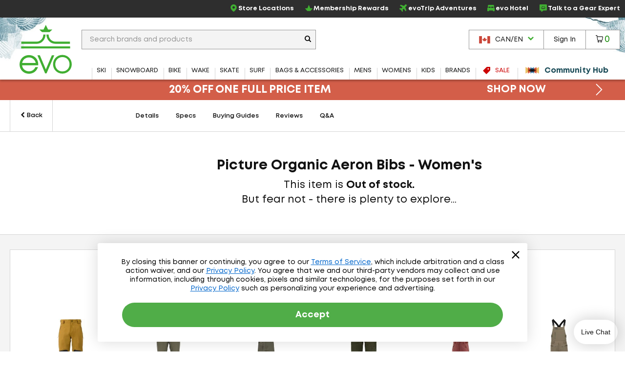

--- FILE ---
content_type: text/html; charset=utf-8
request_url: https://www.evo.com/en-ca/related-product/similar/5760953f-cac4-4613-bee9-ea41b8941718?ProductId=202998
body_size: 53
content:

<div class="related-products js-related-products" data-cy="relatedProducts">
    <h3 class="related-product-title">Similar Items</h3>
    <div class="js-related-products-container related-products-container">
        <div id="related-products-row" class="related-product-row">
                
<div class="product-thumb js-product-thumb larger-image-product-thumb" data-productid="250479" data-cnstrc-item-id="250479" data-cnstrc-item-name="Flylow Chemical Pants - Men&#x27;s" data-cnstrc-item-price="156.1900">
    <div class="product-thumb-details">
        <a href="/en-ca/shell-pants/flylow-chemical-mens-25" class="product-thumb-link js-product-thumb-details-link" data-track="h-250479" data-unique-id="b4cf5f07-33bb-40c4-9ddf-c47c741c4d83">
            <span class="product-thumb-image-wrapper js-product-thumb-link">
                <img src="https://images.evo.com/imgp/250/250479/1136007/flylow-chemical-pants-men-s-.jpg" class="product-thumb-image js-product-thumb-image" alt="Flylow Chemical Pants - Men's">
            </span>
            <span class="product-thumb-title">Flylow Chemical Pants - Men's</span>

            <div class="review-container review-component-CategorySnippet js-review-container" data-component="CategorySnippet" data-product-id="250479"></div>

            <span class="product-thumb-price">
                    <span class="">
                        C$156.19
                    </span>
                    <span class=""> - </span>
                <span class="">
                    C$195.24
                </span>
            </span>

        </a>
        
        
    </div>

        <span class="compare-section" aria-hidden="true" role="presentation">
            <label for="compare-box-425e3864-0176-48b5-95fd-a52e0a8d5b0b" class="compare-label" aria-hidden="true" title="Compare This Item Later">
                <input class="compare-cbx js-compare-cbx js-compare-product-b4cf5f07-33bb-40c4-9ddf-c47c741c4d83" type="checkbox" tabindex="-1" value="b4cf5f07-33bb-40c4-9ddf-c47c741c4d83" id="compare-box-425e3864-0176-48b5-95fd-a52e0a8d5b0b"/>
                <a class="js-compare-link" data-compare-url="/en-ca/compare">View Selections</a>
                <span>Compare</span>
                <span class="compare-validation-message">
                    <em>Please select at least one more item to compare.</em>
                </span>
            </label>
        </span>
</div>
                
<div class="product-thumb js-product-thumb larger-image-product-thumb" data-productid="223179" data-cnstrc-item-id="223179" data-cnstrc-item-name="Rab&#xAE; Khroma Kinetic Pants - Men&#x27;s" data-cnstrc-item-price="478.84">
    <div class="product-thumb-details">
        <a href="/en-ca/shell-pants/rab-khroma-kinetic" class="product-thumb-link js-product-thumb-details-link" data-track="h-223179" data-unique-id="87e236a3-4f3e-480b-9678-119c4a95b914">
            <span class="product-thumb-image-wrapper js-product-thumb-link">
                <img src="https://images.evo.com/imgp/250/223179/973100/rab-khroma-kinetic-pants-men-s-.jpg" class="product-thumb-image js-product-thumb-image" alt="Rab® Khroma Kinetic Pants - Men's">
            </span>
            <span class="product-thumb-title">Rab® Khroma Kinetic Pants - Men's</span>

            <div class="review-container review-component-CategorySnippet js-review-container" data-component="CategorySnippet" data-product-id="223179"></div>

            <span class="product-thumb-price">
                <span class="">
                    C$478.84
                </span>
            </span>

                <span>U.S. Shipping Only</span>
                <br/>
        </a>
        
        
    </div>

        <span class="compare-section" aria-hidden="true" role="presentation">
            <label for="compare-box-b9f38f4e-0746-4879-b07a-db629fa34e81" class="compare-label" aria-hidden="true" title="Compare This Item Later">
                <input class="compare-cbx js-compare-cbx js-compare-product-87e236a3-4f3e-480b-9678-119c4a95b914" type="checkbox" tabindex="-1" value="87e236a3-4f3e-480b-9678-119c4a95b914" id="compare-box-b9f38f4e-0746-4879-b07a-db629fa34e81"/>
                <a class="js-compare-link" data-compare-url="/en-ca/compare">View Selections</a>
                <span>Compare</span>
                <span class="compare-validation-message">
                    <em>Please select at least one more item to compare.</em>
                </span>
            </label>
        </span>
</div>
                
<div class="product-thumb js-product-thumb larger-image-product-thumb" data-productid="263655" data-cnstrc-item-id="263655" data-cnstrc-item-name="Flylow Smythe Bibs - Men&#x27;s" data-cnstrc-item-price="625.0000">
    <div class="product-thumb-details">
        <a href="/en-ca/shell-pants/flylow-smythe-bibs-mens" class="product-thumb-link js-product-thumb-details-link" data-track="h-263655" data-unique-id="6a4d86f7-f2fb-4bf0-93ed-dbcf8162601d">
            <span class="product-thumb-image-wrapper js-product-thumb-link">
                <img src="https://images.evo.com/imgp/250/263655/1222384/flylow-smythe-bibs-men-s-.jpg" class="product-thumb-image js-product-thumb-image" alt="Flylow Smythe Bibs - Men's">
            </span>
            <span class="product-thumb-title">Flylow Smythe Bibs - Men's</span>

            <div class="review-container review-component-CategorySnippet js-review-container" data-component="CategorySnippet" data-product-id="263655"></div>

            <span class="product-thumb-price">
                <span class="">
                    C$625.00
                </span>
            </span>

        </a>
        
        
    </div>

        <span class="compare-section" aria-hidden="true" role="presentation">
            <label for="compare-box-253dbb7f-97dc-47f7-b5cb-075998df1339" class="compare-label" aria-hidden="true" title="Compare This Item Later">
                <input class="compare-cbx js-compare-cbx js-compare-product-6a4d86f7-f2fb-4bf0-93ed-dbcf8162601d" type="checkbox" tabindex="-1" value="6a4d86f7-f2fb-4bf0-93ed-dbcf8162601d" id="compare-box-253dbb7f-97dc-47f7-b5cb-075998df1339"/>
                <a class="js-compare-link" data-compare-url="/en-ca/compare">View Selections</a>
                <span>Compare</span>
                <span class="compare-validation-message">
                    <em>Please select at least one more item to compare.</em>
                </span>
            </label>
        </span>
</div>
                
<div class="product-thumb js-product-thumb larger-image-product-thumb" data-productid="250530" data-cnstrc-item-id="250530" data-cnstrc-item-name="Flylow Patrol Pants - Men&#x27;s" data-cnstrc-item-price="350.0000">
    <div class="product-thumb-details">
        <a href="/en-ca/shell-pants/flylow-patrol-mens" class="product-thumb-link js-product-thumb-details-link" data-track="h-250530" data-unique-id="267352f6-26fe-403c-8270-b1a5e187aa38">
            <span class="product-thumb-image-wrapper js-product-thumb-link">
                <img src="https://images.evo.com/imgp/250/250530/1222272/flylow-patrol-pants-men-s-.jpg" class="product-thumb-image js-product-thumb-image" alt="Flylow Patrol Pants - Men's">
            </span>
            <span class="product-thumb-title">Flylow Patrol Pants - Men's</span>

            <div class="review-container review-component-CategorySnippet js-review-container" data-component="CategorySnippet" data-product-id="250530"></div>

            <span class="product-thumb-price">
                <span class="">
                    C$350.00
                </span>
            </span>

        </a>
        
        
    </div>

        <span class="compare-section" aria-hidden="true" role="presentation">
            <label for="compare-box-064b15c4-8dd9-477f-bcaf-c1ad6f8ba83d" class="compare-label" aria-hidden="true" title="Compare This Item Later">
                <input class="compare-cbx js-compare-cbx js-compare-product-267352f6-26fe-403c-8270-b1a5e187aa38" type="checkbox" tabindex="-1" value="267352f6-26fe-403c-8270-b1a5e187aa38" id="compare-box-064b15c4-8dd9-477f-bcaf-c1ad6f8ba83d"/>
                <a class="js-compare-link" data-compare-url="/en-ca/compare">View Selections</a>
                <span>Compare</span>
                <span class="compare-validation-message">
                    <em>Please select at least one more item to compare.</em>
                </span>
            </label>
        </span>
</div>
                
<div class="product-thumb js-product-thumb larger-image-product-thumb" data-productid="270593" data-cnstrc-item-id="270593" data-cnstrc-item-name="Salomon Bashley Bibs - Women&#x27;s" data-cnstrc-item-price="169.01">
    <div class="product-thumb-details">
        <a href="/en-ca/shell-pants/salomon-bashley-bibs-womens" class="product-thumb-link js-product-thumb-details-link" data-track="h-270593" data-unique-id="051ebade-4644-4270-b26a-6e76e68495e3">
            <span class="product-thumb-image-wrapper js-product-thumb-link">
                <img src="https://images.evo.com/imgp/250/270593/1179455/salomon-bashley-bibs-women-s-.jpg" class="product-thumb-image js-product-thumb-image" alt="Salomon Bashley Bibs - Women's">
            </span>
            <span class="product-thumb-title">Salomon Bashley Bibs - Women's</span>

            <div class="review-container review-component-CategorySnippet js-review-container" data-component="CategorySnippet" data-product-id="270593"></div>

                <span class="product-thumb-price slash" aria-label="Regular Price: C$387.28">C$387.28</span>
            <span class="product-thumb-price">
                <span class="discount">
                    C$169.01
                        <span class="product-thumb-sale">Sale</span>
                </span>
            </span>

        </a>
        
        
    </div>

        <span class="compare-section" aria-hidden="true" role="presentation">
            <label for="compare-box-b4a5ab97-e6cb-4aba-b18b-770f69142f95" class="compare-label" aria-hidden="true" title="Compare This Item Later">
                <input class="compare-cbx js-compare-cbx js-compare-product-051ebade-4644-4270-b26a-6e76e68495e3" type="checkbox" tabindex="-1" value="051ebade-4644-4270-b26a-6e76e68495e3" id="compare-box-b4a5ab97-e6cb-4aba-b18b-770f69142f95"/>
                <a class="js-compare-link" data-compare-url="/en-ca/compare">View Selections</a>
                <span>Compare</span>
                <span class="compare-validation-message">
                    <em>Please select at least one more item to compare.</em>
                </span>
            </label>
        </span>
</div>
                
<div class="product-thumb js-product-thumb larger-image-product-thumb" data-productid="250500" data-cnstrc-item-id="250500" data-cnstrc-item-name="Flylow Firebird Bibs - Men&#x27;s" data-cnstrc-item-price="247.6400">
    <div class="product-thumb-details">
        <a href="/en-ca/shell-pants/flylow-firebird-bibs-mens" class="product-thumb-link js-product-thumb-details-link" data-track="h-250500" data-unique-id="036b9e69-e8dd-47b0-8024-92fde608876f">
            <span class="product-thumb-image-wrapper js-product-thumb-link">
                <img src="https://images.evo.com/imgp/250/250500/1222255/flylow-firebird-bibs-men-s-.jpg" class="product-thumb-image js-product-thumb-image" alt="Flylow Firebird Bibs - Men's">
            </span>
            <span class="product-thumb-title">Flylow Firebird Bibs - Men's</span>

            <div class="review-container review-component-CategorySnippet js-review-container" data-component="CategorySnippet" data-product-id="250500"></div>

            <span class="product-thumb-price">
                    <span class="">
                        C$247.64
                    </span>
                    <span class=""> - </span>
                <span class="">
                    C$430.00
                </span>
            </span>

        </a>
        
        
    </div>

        <span class="compare-section" aria-hidden="true" role="presentation">
            <label for="compare-box-73f61f8a-3855-49ce-b0c9-0d5dc1963fb0" class="compare-label" aria-hidden="true" title="Compare This Item Later">
                <input class="compare-cbx js-compare-cbx js-compare-product-036b9e69-e8dd-47b0-8024-92fde608876f" type="checkbox" tabindex="-1" value="036b9e69-e8dd-47b0-8024-92fde608876f" id="compare-box-73f61f8a-3855-49ce-b0c9-0d5dc1963fb0"/>
                <a class="js-compare-link" data-compare-url="/en-ca/compare">View Selections</a>
                <span>Compare</span>
                <span class="compare-validation-message">
                    <em>Please select at least one more item to compare.</em>
                </span>
            </label>
        </span>
</div>
        </div>
        <a href="#pdp-related-packages" 
           id="related-product-anchor-link" 
           class="related-product-anchor-link hide">
            View More Packages <span class="icon-arrow-right-medium"></span>
        </a>
    </div>
</div>
<script type="text/javascript">

            window.dataLayerManager.pushImpressions([{"brand":"Flylow","category":"ALL/apparel/outerwear/pants/shell","name":"Flylow Chemical Pants - Men's","price":119.9900,"id":"250479","_uniqueId":"b4cf5f07-33bb-40c4-9ddf-c47c741c4d83"},{"brand":"Rab®","category":"ALL/apparel/outerwear/pants/shell","name":"Rab® Khroma Kinetic Pants - Men's","price":339.9500,"id":"223179","_uniqueId":"87e236a3-4f3e-480b-9678-119c4a95b914"},{"brand":"Flylow","category":"ALL/apparel/outerwear/pants/shell","name":"Flylow Smythe Bibs - Men's","price":479.9500,"id":"263655","_uniqueId":"6a4d86f7-f2fb-4bf0-93ed-dbcf8162601d"},{"brand":"Flylow","category":"ALL/apparel/outerwear/pants/shell","name":"Flylow Patrol Pants - Men's","price":199.9500,"id":"250530","_uniqueId":"267352f6-26fe-403c-8270-b1a5e187aa38"},{"brand":"Salomon","category":"ALL/apparel/outerwear/pants/shell","name":"Salomon Bashley Bibs - Women's","price":119.9900,"id":"270593","_uniqueId":"051ebade-4644-4270-b26a-6e76e68495e3"},{"brand":"Flylow","category":"ALL/apparel/outerwear/pants/shell","name":"Flylow Firebird Bibs - Men's","price":189.9900,"id":"250500","_uniqueId":"036b9e69-e8dd-47b0-8024-92fde608876f"}], 'Related Products - Similar', true);
        </script>

--- FILE ---
content_type: text/html; charset=utf-8
request_url: https://www.evo.com/en-ca/related-product/similar/5760953f-cac4-4613-bee9-ea41b8941718?ProductId=202998
body_size: 61
content:

<div class="related-products js-related-products" data-cy="relatedProducts">
    <h3 class="related-product-title">Similar Items</h3>
    <div class="js-related-products-container related-products-container">
        <div id="related-products-row" class="related-product-row">
                
<div class="product-thumb js-product-thumb larger-image-product-thumb" data-productid="250479" data-cnstrc-item-id="250479" data-cnstrc-item-name="Flylow Chemical Pants - Men&#x27;s" data-cnstrc-item-price="156.1900">
    <div class="product-thumb-details">
        <a href="/en-ca/shell-pants/flylow-chemical-mens-25" class="product-thumb-link js-product-thumb-details-link" data-track="h-250479" data-unique-id="b4cf5f07-33bb-40c4-9ddf-c47c741c4d83">
            <span class="product-thumb-image-wrapper js-product-thumb-link">
                <img src="https://images.evo.com/imgp/250/250479/1136007/flylow-chemical-pants-men-s-.jpg" class="product-thumb-image js-product-thumb-image" alt="Flylow Chemical Pants - Men's">
            </span>
            <span class="product-thumb-title">Flylow Chemical Pants - Men's</span>

            <div class="review-container review-component-CategorySnippet js-review-container" data-component="CategorySnippet" data-product-id="250479"></div>

            <span class="product-thumb-price">
                    <span class="">
                        C$156.19
                    </span>
                    <span class=""> - </span>
                <span class="">
                    C$195.24
                </span>
            </span>

        </a>
        
        
    </div>

        <span class="compare-section" aria-hidden="true" role="presentation">
            <label for="compare-box-849989ae-f0d1-48fb-ad7a-3299eec2dbe8" class="compare-label" aria-hidden="true" title="Compare This Item Later">
                <input class="compare-cbx js-compare-cbx js-compare-product-b4cf5f07-33bb-40c4-9ddf-c47c741c4d83" type="checkbox" tabindex="-1" value="b4cf5f07-33bb-40c4-9ddf-c47c741c4d83" id="compare-box-849989ae-f0d1-48fb-ad7a-3299eec2dbe8"/>
                <a class="js-compare-link" data-compare-url="/en-ca/compare">View Selections</a>
                <span>Compare</span>
                <span class="compare-validation-message">
                    <em>Please select at least one more item to compare.</em>
                </span>
            </label>
        </span>
</div>
                
<div class="product-thumb js-product-thumb larger-image-product-thumb" data-productid="223179" data-cnstrc-item-id="223179" data-cnstrc-item-name="Rab&#xAE; Khroma Kinetic Pants - Men&#x27;s" data-cnstrc-item-price="478.84">
    <div class="product-thumb-details">
        <a href="/en-ca/shell-pants/rab-khroma-kinetic" class="product-thumb-link js-product-thumb-details-link" data-track="h-223179" data-unique-id="87e236a3-4f3e-480b-9678-119c4a95b914">
            <span class="product-thumb-image-wrapper js-product-thumb-link">
                <img src="https://images.evo.com/imgp/250/223179/973100/rab-khroma-kinetic-pants-men-s-.jpg" class="product-thumb-image js-product-thumb-image" alt="Rab® Khroma Kinetic Pants - Men's">
            </span>
            <span class="product-thumb-title">Rab® Khroma Kinetic Pants - Men's</span>

            <div class="review-container review-component-CategorySnippet js-review-container" data-component="CategorySnippet" data-product-id="223179"></div>

            <span class="product-thumb-price">
                <span class="">
                    C$478.84
                </span>
            </span>

                <span>U.S. Shipping Only</span>
                <br/>
        </a>
        
        
    </div>

        <span class="compare-section" aria-hidden="true" role="presentation">
            <label for="compare-box-7e40c383-fced-4f6e-8eaf-9622550d7537" class="compare-label" aria-hidden="true" title="Compare This Item Later">
                <input class="compare-cbx js-compare-cbx js-compare-product-87e236a3-4f3e-480b-9678-119c4a95b914" type="checkbox" tabindex="-1" value="87e236a3-4f3e-480b-9678-119c4a95b914" id="compare-box-7e40c383-fced-4f6e-8eaf-9622550d7537"/>
                <a class="js-compare-link" data-compare-url="/en-ca/compare">View Selections</a>
                <span>Compare</span>
                <span class="compare-validation-message">
                    <em>Please select at least one more item to compare.</em>
                </span>
            </label>
        </span>
</div>
                
<div class="product-thumb js-product-thumb larger-image-product-thumb" data-productid="263655" data-cnstrc-item-id="263655" data-cnstrc-item-name="Flylow Smythe Bibs - Men&#x27;s" data-cnstrc-item-price="625.0000">
    <div class="product-thumb-details">
        <a href="/en-ca/shell-pants/flylow-smythe-bibs-mens" class="product-thumb-link js-product-thumb-details-link" data-track="h-263655" data-unique-id="6a4d86f7-f2fb-4bf0-93ed-dbcf8162601d">
            <span class="product-thumb-image-wrapper js-product-thumb-link">
                <img src="https://images.evo.com/imgp/250/263655/1222384/flylow-smythe-bibs-men-s-.jpg" class="product-thumb-image js-product-thumb-image" alt="Flylow Smythe Bibs - Men's">
            </span>
            <span class="product-thumb-title">Flylow Smythe Bibs - Men's</span>

            <div class="review-container review-component-CategorySnippet js-review-container" data-component="CategorySnippet" data-product-id="263655"></div>

            <span class="product-thumb-price">
                <span class="">
                    C$625.00
                </span>
            </span>

        </a>
        
        
    </div>

        <span class="compare-section" aria-hidden="true" role="presentation">
            <label for="compare-box-d40f89e6-c267-4b5b-8b92-59f7cd34f738" class="compare-label" aria-hidden="true" title="Compare This Item Later">
                <input class="compare-cbx js-compare-cbx js-compare-product-6a4d86f7-f2fb-4bf0-93ed-dbcf8162601d" type="checkbox" tabindex="-1" value="6a4d86f7-f2fb-4bf0-93ed-dbcf8162601d" id="compare-box-d40f89e6-c267-4b5b-8b92-59f7cd34f738"/>
                <a class="js-compare-link" data-compare-url="/en-ca/compare">View Selections</a>
                <span>Compare</span>
                <span class="compare-validation-message">
                    <em>Please select at least one more item to compare.</em>
                </span>
            </label>
        </span>
</div>
                
<div class="product-thumb js-product-thumb larger-image-product-thumb" data-productid="250530" data-cnstrc-item-id="250530" data-cnstrc-item-name="Flylow Patrol Pants - Men&#x27;s" data-cnstrc-item-price="350.0000">
    <div class="product-thumb-details">
        <a href="/en-ca/shell-pants/flylow-patrol-mens" class="product-thumb-link js-product-thumb-details-link" data-track="h-250530" data-unique-id="267352f6-26fe-403c-8270-b1a5e187aa38">
            <span class="product-thumb-image-wrapper js-product-thumb-link">
                <img src="https://images.evo.com/imgp/250/250530/1222272/flylow-patrol-pants-men-s-.jpg" class="product-thumb-image js-product-thumb-image" alt="Flylow Patrol Pants - Men's">
            </span>
            <span class="product-thumb-title">Flylow Patrol Pants - Men's</span>

            <div class="review-container review-component-CategorySnippet js-review-container" data-component="CategorySnippet" data-product-id="250530"></div>

            <span class="product-thumb-price">
                <span class="">
                    C$350.00
                </span>
            </span>

        </a>
        
        
    </div>

        <span class="compare-section" aria-hidden="true" role="presentation">
            <label for="compare-box-71736759-b6cc-4309-a149-0208475c30b3" class="compare-label" aria-hidden="true" title="Compare This Item Later">
                <input class="compare-cbx js-compare-cbx js-compare-product-267352f6-26fe-403c-8270-b1a5e187aa38" type="checkbox" tabindex="-1" value="267352f6-26fe-403c-8270-b1a5e187aa38" id="compare-box-71736759-b6cc-4309-a149-0208475c30b3"/>
                <a class="js-compare-link" data-compare-url="/en-ca/compare">View Selections</a>
                <span>Compare</span>
                <span class="compare-validation-message">
                    <em>Please select at least one more item to compare.</em>
                </span>
            </label>
        </span>
</div>
                
<div class="product-thumb js-product-thumb larger-image-product-thumb" data-productid="270593" data-cnstrc-item-id="270593" data-cnstrc-item-name="Salomon Bashley Bibs - Women&#x27;s" data-cnstrc-item-price="169.01">
    <div class="product-thumb-details">
        <a href="/en-ca/shell-pants/salomon-bashley-bibs-womens" class="product-thumb-link js-product-thumb-details-link" data-track="h-270593" data-unique-id="051ebade-4644-4270-b26a-6e76e68495e3">
            <span class="product-thumb-image-wrapper js-product-thumb-link">
                <img src="https://images.evo.com/imgp/250/270593/1179455/salomon-bashley-bibs-women-s-.jpg" class="product-thumb-image js-product-thumb-image" alt="Salomon Bashley Bibs - Women's">
            </span>
            <span class="product-thumb-title">Salomon Bashley Bibs - Women's</span>

            <div class="review-container review-component-CategorySnippet js-review-container" data-component="CategorySnippet" data-product-id="270593"></div>

                <span class="product-thumb-price slash" aria-label="Regular Price: C$387.28">C$387.28</span>
            <span class="product-thumb-price">
                <span class="discount">
                    C$169.01
                        <span class="product-thumb-sale">Sale</span>
                </span>
            </span>

        </a>
        
        
    </div>

        <span class="compare-section" aria-hidden="true" role="presentation">
            <label for="compare-box-1d698830-61cc-4522-9b36-269e30edbb92" class="compare-label" aria-hidden="true" title="Compare This Item Later">
                <input class="compare-cbx js-compare-cbx js-compare-product-051ebade-4644-4270-b26a-6e76e68495e3" type="checkbox" tabindex="-1" value="051ebade-4644-4270-b26a-6e76e68495e3" id="compare-box-1d698830-61cc-4522-9b36-269e30edbb92"/>
                <a class="js-compare-link" data-compare-url="/en-ca/compare">View Selections</a>
                <span>Compare</span>
                <span class="compare-validation-message">
                    <em>Please select at least one more item to compare.</em>
                </span>
            </label>
        </span>
</div>
                
<div class="product-thumb js-product-thumb larger-image-product-thumb" data-productid="250500" data-cnstrc-item-id="250500" data-cnstrc-item-name="Flylow Firebird Bibs - Men&#x27;s" data-cnstrc-item-price="247.6400">
    <div class="product-thumb-details">
        <a href="/en-ca/shell-pants/flylow-firebird-bibs-mens" class="product-thumb-link js-product-thumb-details-link" data-track="h-250500" data-unique-id="036b9e69-e8dd-47b0-8024-92fde608876f">
            <span class="product-thumb-image-wrapper js-product-thumb-link">
                <img src="https://images.evo.com/imgp/250/250500/1222255/flylow-firebird-bibs-men-s-.jpg" class="product-thumb-image js-product-thumb-image" alt="Flylow Firebird Bibs - Men's">
            </span>
            <span class="product-thumb-title">Flylow Firebird Bibs - Men's</span>

            <div class="review-container review-component-CategorySnippet js-review-container" data-component="CategorySnippet" data-product-id="250500"></div>

            <span class="product-thumb-price">
                    <span class="">
                        C$247.64
                    </span>
                    <span class=""> - </span>
                <span class="">
                    C$430.00
                </span>
            </span>

        </a>
        
        
    </div>

        <span class="compare-section" aria-hidden="true" role="presentation">
            <label for="compare-box-eea49c2c-34d5-4d96-8b47-56df0f347e4d" class="compare-label" aria-hidden="true" title="Compare This Item Later">
                <input class="compare-cbx js-compare-cbx js-compare-product-036b9e69-e8dd-47b0-8024-92fde608876f" type="checkbox" tabindex="-1" value="036b9e69-e8dd-47b0-8024-92fde608876f" id="compare-box-eea49c2c-34d5-4d96-8b47-56df0f347e4d"/>
                <a class="js-compare-link" data-compare-url="/en-ca/compare">View Selections</a>
                <span>Compare</span>
                <span class="compare-validation-message">
                    <em>Please select at least one more item to compare.</em>
                </span>
            </label>
        </span>
</div>
        </div>
        <a href="#pdp-related-packages" 
           id="related-product-anchor-link" 
           class="related-product-anchor-link hide">
            View More Packages <span class="icon-arrow-right-medium"></span>
        </a>
    </div>
</div>
<script type="text/javascript">

            window.dataLayerManager.pushImpressions([{"brand":"Flylow","category":"ALL/apparel/outerwear/pants/shell","name":"Flylow Chemical Pants - Men's","price":119.9900,"id":"250479","_uniqueId":"b4cf5f07-33bb-40c4-9ddf-c47c741c4d83"},{"brand":"Rab®","category":"ALL/apparel/outerwear/pants/shell","name":"Rab® Khroma Kinetic Pants - Men's","price":339.9500,"id":"223179","_uniqueId":"87e236a3-4f3e-480b-9678-119c4a95b914"},{"brand":"Flylow","category":"ALL/apparel/outerwear/pants/shell","name":"Flylow Smythe Bibs - Men's","price":479.9500,"id":"263655","_uniqueId":"6a4d86f7-f2fb-4bf0-93ed-dbcf8162601d"},{"brand":"Flylow","category":"ALL/apparel/outerwear/pants/shell","name":"Flylow Patrol Pants - Men's","price":199.9500,"id":"250530","_uniqueId":"267352f6-26fe-403c-8270-b1a5e187aa38"},{"brand":"Salomon","category":"ALL/apparel/outerwear/pants/shell","name":"Salomon Bashley Bibs - Women's","price":119.9900,"id":"270593","_uniqueId":"051ebade-4644-4270-b26a-6e76e68495e3"},{"brand":"Flylow","category":"ALL/apparel/outerwear/pants/shell","name":"Flylow Firebird Bibs - Men's","price":189.9900,"id":"250500","_uniqueId":"036b9e69-e8dd-47b0-8024-92fde608876f"}], 'Related Products - Similar', true);
        </script>

--- FILE ---
content_type: application/javascript
request_url: https://ui.powerreviews.com/tag-builds/10548/4.1/js/chunks/432.js
body_size: 8154
content:
/*!
 * PowerReviews, Copyright 2026
 * Build: 10548 | 5a6a24f7f | 1/22/2026
 */
"use strict";(self.pwrClg=self.pwrClg||[]).push([[432],{63920:(e,r,i)=>{i.d(r,{e:()=>_});var t=i(43688),a=i.n(t),s=i(48812),n=i.n(s),o=i(85668),l=i(45056),c=i(6880),d=i(77e3),p=["src","alt"],u=(0,c.eI)("cd.common.media.product_image");function h(e){return(e=e||"")?l.cp.removeDefaultImageParameter(e):l.cp.DEFAULT_PRODUCT_IMAGE}function _(e){var r=e.src,i=e.alt,t=void 0===i?u:i,s=n()(e,p),c=(0,o.useState)(h(r)),_=c[0],m=c[1];return(0,o.useEffect)((function(){m(h(r))}),[r]),(0,d.jsx)("img",a()(a()({src:_,onError:function(){m(l.cp.DEFAULT_PRODUCT_IMAGE)}},s),{},{alt:t}))}},76076:(e,r,i)=>{i.d(r,{c:()=>P});var t=i(43688),a=i.n(t),s=i(60756),n=i.n(s),o=i(84960),l=i.n(o),c=i(96631),d=i.n(c),p=i(760),u=i.n(p),h=i(23992),_=i.n(h),m=i(28429),f=i.n(m),g=i(33260),x=i.n(g),v=i(13939),y=i.n(v),b=i(73020),w=i.n(b),q=i(73980),j=i.n(q),T=i(70696),C=i.n(T),E=i(85668),z=i(61676),N=i(92552),I=i(73360),V=i(25688),k=i(60032),S=i(6384),A=i(35584),R=i(93272),L=i(23212),D=i(20304),F=i(91672),B=i(40356),U=i(70808),W=i(43384),M=i(35284),O=i(77e3),Q=function(e){function r(){for(var r,i,t=arguments.length,s=new Array(t),o=0;o<t;o++)s[o]=arguments[o];return i=e.call.apply(e,u()(r=[this]).call(r,s))||this,d()(n()(i),"formRef",E.createRef()),d()(n()(i),"state",{fields:(0,B.o3)(i.props)}),d()(n()(i),"onSubmit",(function(e){e.preventDefault();var r=i.props,t=r.config,a=r.isSubmitting,s=r.localizations,n=r.question_data,o=r.iovationRequired,l=r.type,c=i.state.fields;if(!a){var d={},p=window.ioGetBlackbox?window.ioGetBlackbox().blackbox:null;if(p||!o)if(p&&(d.iovation_black_box=window.ioGetBlackbox().blackbox),i.validateRequiredFields(c)){if(d.answer_text=c[0].value,d.author_name=c[1].value||"",d.author_location=c[2].value||"",d.author_email=i.props.config.merchant_user_email||i.props.config.userEmail||"",d.merchant_user_id=i.props.config.merchant_user_id||"",d.answer_source=i.props.config.source||"",i.props.authorName&&(d.author_name=i.props.authorName),i.props.config.merchant_question_id?d.merchant_question_id=i.props.config.merchant_question_id:d.question_id=i.props.config.question_id,i.props.category&&(d.question_category=i.props.category),i.resetFieldLabels(),i.props.submitWAAData(i.props.config,i.props.type,d,i.props.question_id).then((function(e){e&&e.body&&e.body.answer_data&&N.sD("WAA_"+k.c.COMPLETE,{question:n,answer:e.body.answer_data})})),document.getElementById("pr-waqwaa")){var u=document.getElementById("pr-waqwaa");u&&u.scrollIntoView&&(N.ol()?u.scrollIntoView():u.scrollIntoView({block:"end",behavior:"smooth"}),document.body.scrollTop-=170)}}else setTimeout((function(){var e;null===(e=i.formRef.current)||void 0===e||e.focusOnFirstInvalidField()}),0);else i.props.setSubmitErrorMessage(t,l,(0,F.cp)("error.adblock_interference",s.powerreviews),!0)}})),d()(n()(i),"resetFieldLabels",(function(){var e,r=_()(e=i.state.fields).call(e,(function(e){return e.labelChanged&&(e.label=e.originalLabel),e.exampleChanged&&(e.example=e.originalExample),e.helperTextChanged&&(e.helper_text=e.originalHelperText),e}));i.setState({fields:r})})),d()(n()(i),"validateRequiredFields",(function(e){var r,t=!0,a=u()(r=[]).call(r,e);return _()(a).call(a,(function(e){return(!e.isValid||e.required&&!e.value)&&(e.isValid=!1,t=!1),e})),i.setState({fields:a}),t})),d()(n()(i),"_handleScrollErrorIntoView",(function(e){f()?N.c7(e,500):(e.scrollIntoView&&(N.ol()?e.scrollIntoView():e.scrollIntoView({block:"end",behavior:"smooth"})),window.scrollBy(0,-30))})),d()(n()(i),"handleSubmissionError",(function(e){var r,t=u()(r=[]).call(r,i.state.fields);e.forEach((function(e){if(e.error_code===I.c.REQUIRED_FIELD&&(t=_()(t).call(t,(function(r){var i;return x()(i=e.fields).call(i,r.id)>-1&&(r.isValid=!1),r}))),e.error_code===I.c.RESTRICTED_WORD){var r=y()(e.fields[0]);t=_()(t).call(t,(function(t){return x()(r).call(r,t.id)>-1&&(t.isValid=!1,t.error_message={detail:{invalid:(0,M.e)(e.fields[0][t.id],(0,F.cp)("cd.common.forms.validation_message.restricted_word",i.props.localizations))}}),t}))}})),i.setState({fields:t},(function(){return setTimeout((function(){var e=document.getElementsByClassName("pr-invalid-field")[0];e&&(e.focus(),i._handleScrollErrorIntoView(e))}),0)}))})),d()(n()(i),"handleFieldUpdate",(function(e,r){var t,s=e.value,n=w()(e),o=e.isValid,l=u()(t=[]).call(t,i.state.fields);l[r]=a()(a()({},l[r]),{},{value:s,values:n,isValid:o}),i.setState({fields:l})})),i}l()(r,e);var i=r.prototype;return i.componentDidUpdate=function(e){!e.errors&&this.props.errors&&this.handleSubmissionError(this.props.errors)},i.renderWYBForm=function(){var e,r=this,i=this.props.localizations,t=this.state.fields,s={className:"pr-answer-form",onSubmit:this.onSubmit,ref:this.formRef};return(0,O.jsxs)(A.Q,a()(a()({},s),{},{children:[_()(e=j()(t).call(t,0,1)).call(e,(function(e,t){var s=a()(a()({},e),{},{label:i.label,helper_text:i.why_did_you_buy.question_placeholder,rows:2,maxCharacters:130});return(0,O.jsx)(z.cp,{field:s,fieldIndex:t,handleFieldUpdate:r.handleFieldUpdate,localizations:i,prependID:!1,requiredText:(0,F.cp)("required_label",i.why_did_you_buy)},s.id)})),(0,O.jsx)("div",{className:"pr-submit",children:(0,O.jsxs)("div",{children:[Boolean(i.why_did_you_buy.legal_text)?(0,O.jsx)("p",{className:"pr-subscript",dangerouslySetInnerHTML:{__html:i.why_did_you_buy.legal_text}}):null,(0,O.jsx)(D.c,{children:(0,F.cp)("submit_button",i.why_did_you_buy)}),Boolean(i.why_did_you_buy.powerred_by)?(0,O.jsx)(S.s,{text:i.why_did_you_buy.powerred_by}):null,(0,O.jsx)("div",{className:"pr-clearfix"})]})})]}))},i.renderWAAForm=function(){var e=this,r=this.props.localizations,i=this.state.fields,t=(0,F.cp)("answer_wizard.edit.required_label",r.product_answers),s=null,n=C()(i).call(i,(function(e){return!1===e.isValid&&!0===e.required}));if(n.length){var o=1===n.length?(0,F.cp)("cd.common.forms.validation_message.heading_singular",r):(0,U.E)((0,F.cp)("cd.common.forms.validation_message.heading_plural",r),n.length),l=(0,F.cp)("cd.common.forms.validation_message.required_field",r),c=(0,F.cp)("cd.common.forms.validation_message.invalid_field",r);s=(0,O.jsxs)("div",{children:[(0,O.jsx)(R._m,{importance:2,className:"pr-alert_heading",children:o}),(0,O.jsx)("ul",{className:"pr-alert_list",children:_()(n).call(n,(function(e){var r=e.id,i=e.label,t=e.value,a=e.key,s=null==t||""===t?l:c;return(0,O.jsx)("li",{id:a+"-error",children:(0,U.E)(s,i.replace(":",""))},r)}))})]})}var d=n.length,p=this.props.merchant.configuration&&!this.props.merchant.configuration.is_live&&!this.props.isSubmitting,u={className:"pr-answer-form","data-testid":"answer-form",onSubmit:this.onSubmit,ref:this.formRef};return(0,O.jsxs)(O.Fragment,{children:[(0,O.jsxs)("div",{className:"pr-alert-message",children:[(0,O.jsx)(L.c,{message:s,type:"danger",isVisible:d,ref:this.errorAlert}),(0,O.jsx)(L.c,{message:"This is a TEST review",type:"warning",isVisible:p,isWarning:!0})]}),(0,O.jsxs)(A.Q,a()(a()({},u),{},{children:[(0,O.jsxs)("p",{className:"pr-header-required",children:[(0,O.jsx)("abbr",{className:"pr-required-indicator",title:t,children:"*"}),(0,O.jsx)("span",{className:"pr-required-text",children:(0,F.cp)("required_indicator",r.product_answers)})]}),_()(i).call(i,(function(i,a){return(0,O.jsx)(z.cp,{field:i,fieldIndex:a,handleFieldUpdate:e.handleFieldUpdate,localizations:r,prependID:!1,requiredText:t},i.id)})),(0,O.jsx)("div",{className:"pr-submit",children:(0,O.jsxs)("div",{children:[(0,O.jsx)(D.c,{children:(0,F.cp)("answer_wizard.preview.submit_button_label",r.product_answers)}),(0,O.jsx)("div",{className:"pr-clearfix"})]})})]}))]})},i.render=function(){return this.props.type===V.cp.WYB?this.renderWYBForm():this.renderWAAForm()},r}(E.Component);const P=(0,W.O)(Q)},69872:(e,r,i)=>{i.d(r,{c:()=>l});var t=i(84960),a=i.n(t),s=i(85668),n=i(93272),o=i(77e3);const l=function(e){function r(){return e.apply(this,arguments)||this}return a()(r,e),r.prototype.render=function(){var e="WAQ"===this.props.type?"question":"answer";return(0,o.jsxs)("div",{className:"pr-waqwaa-error-message",children:[(0,o.jsxs)(n._m,{importance:1,children:["We're sorry this ",e," form is not curently availble"]}),(0,o.jsxs)("p",{children:["We apologize for this inconvenience. Please bookmark this page and try adding your ",e," at another time."]})]})},r}(s.Component)},25184:(e,r,i)=>{i.d(r,{c:()=>_});var t=i(84960),a=i.n(t),s=(i(85668),i(76136)),n=i(96880),o=i(93272),l=i(92552),c=i(23212),d=i(91672),p=i(90736),u=i(63920),h=i(77e3);const _=function(e){function r(){return e.apply(this,arguments)||this}return a()(r,e),r.prototype.render=function(){var e,r,i,t;this.props.product&&(e=l.UB(this.props.product),r=this.props.product.name),this.props.question&&this.props.question.question_text&&(i=(0,h.jsx)(n.c,{questionText:this.props.question.question_text,nickname:this.props.question.author_name,daysAgo:this.props.daysAgo,localizations:this.props.localizations.product_answers}));var a=!!(0,p._)("enable_enhanced_content_security",this.props.merchant.configuration,this.props.config,!0);return t=this.props.product.full_product_url&&!1===a?(0,h.jsx)("a",{className:"pr-underline",href:this.props.product.full_product_url,children:r}):(0,h.jsx)("p",{className:"pr-waqwaa-product-name",children:r}),(0,h.jsxs)("div",{children:[(0,h.jsxs)("div",{className:"pr-header",children:[(0,h.jsx)(c.c,{message:"This is a TEST Q/A",type:"warning",isVisible:this.props.isTest}),(0,h.jsxs)("div",{className:"pr-header-table",children:[(0,h.jsx)("div",{className:"table-cell pr-header-product-img",children:(0,h.jsx)(u.e,{src:e,alt:r})}),(0,h.jsxs)("div",{className:"table-cell",children:[(0,h.jsx)(o._m,{importance:1,className:"pr-header-title",id:"pr-waqwaa-header",children:i?(0,d.cp)("answer_wizard.edit.page_headline_general",this.props.localizations.product_answers):(0,d.cp)("question_wizard.edit.page_headline_general",this.props.localizations.product_answers)}),t]})]})]}),(0,h.jsx)(o.us,{children:i})]})},r}(s.c)},96880:(e,r,i)=>{i.d(r,{c:()=>p});var t=i(60756),a=i.n(t),s=i(84960),n=i.n(s),o=i(85668),l=i(93272),c=i(77e3);const d=function(e){function r(r){var i;return(i=e.call(this,r)||this).calculateSubheader=i.calculateSubheader.bind(a()(i)),i}n()(r,e);var i=r.prototype;return i.calculateSubheader=function(){var e;return this.props.nickname&&(e=this.props.localizations["qa_display.author.answered_by"].replace("{0}",this.props.nickname),this.props.location&&(e+=" "+this.props.localizations["nickname_and_location.from_label"]+" "+this.props.location)),(0,c.jsx)("div",{className:"pr-question-subheader",children:(0,c.jsx)("span",{children:e})})},i.render=function(){var e=this.calculateSubheader();return(0,c.jsxs)("div",{className:"pr-qa-display-item",children:[(0,c.jsx)("div",{className:"pr-qa-answer-bubble"}),(0,c.jsxs)("div",{className:"pr-qa-display-text-content",children:[(0,c.jsx)(l._m,{importance:2,className:"pr-question-text",children:this.props.answerText}),e]})]})},r}(o.Component);const p=function(e){function r(r){var i;return(i=e.call(this,r)||this).calculateSubheader=i.calculateSubheader.bind(a()(i)),i}n()(r,e);var i=r.prototype;return i.calculateSubheader=function(){if(this.props.nickname){var e=this.props.localizations["qa_display.author.asked_by"].replace("{0}",this.props.nickname);if("number"==typeof this.props.daysAgo)if(this.props.daysAgo>1&&this.props.daysAgo<30)e+=" "+this.props.localizations["qa_display.relative_time.days_ago"].replace("{0}",this.props.daysAgo);else if(this.props.daysAgo>=30&&this.props.daysAgo<335){var r=this.props.daysAgo/30;e+=" "+this.props.localizations["qa_display.relative_time.months_ago"].replace("{0}",Math.round(r))}else if(this.props.daysAgo>=335){var i=this.props.daysAgo/365;e+=" "+this.props.localizations["qa_display.relative_time.years_ago"].replace("{0}",Math.round(i))}return(0,c.jsx)("div",{className:"pr-question-subheader",children:(0,c.jsx)("span",{children:e})})}},i.render=function(){var e,r,i=this.calculateSubheader();return this.props.answer&&(r=(0,c.jsx)("div",{className:"pr-qa-connecting-line"}),e=(0,c.jsx)(d,{localizations:this.props.localizations,answerText:this.props.answer.answer_text,nickname:this.props.answer.author_name,daysAgo:this.props.daysAgo,location:this.props.answer.author_location})),(0,c.jsxs)("div",{className:"pr-header",children:[(0,c.jsxs)("div",{className:"pr-qa-display-item",children:[(0,c.jsx)("div",{className:"pr-qa-question-bubble",children:(0,c.jsx)("div",{children:this.props.localizations["qa_display.question_first_letter"]})}),(0,c.jsxs)("div",{className:"pr-qa-display-text-content",children:[(0,c.jsx)(l._m,{importance:2,className:"pr-question-text",children:this.props.questionText}),i]}),r]}),(0,c.jsx)(l.us,{children:e})]})},r}(o.Component)},55128:(e,r,i)=>{i.d(r,{c:()=>J});var t=i(43688),a=i.n(t),s=i(60756),n=i.n(s),o=i(84960),l=i.n(o),c=i(96631),d=i.n(c),p=i(760),u=i.n(p),h=i(73020),_=i.n(h),m=i(23992),f=i.n(m),g=i(28429),x=i.n(g),v=i(33260),y=i.n(v),b=i(13939),w=i.n(b),q=i(70696),j=i.n(q),T=i(85668),C=i(61676),E=i(73980),z=i.n(E),N=i(26484),I=i.n(N),V=i(33412),k=i(76232),S=i(29312),A=i(33080),R=i(77e3),L=function(e){function r(){for(var r,i,t=arguments.length,a=new Array(t),s=0;s<t;s++)a[s]=arguments[s];return i=e.call.apply(e,u()(r=[this]).call(r,a))||this,d()(n()(i),"state",{selectedOption:""}),d()(n()(i),"_handleClickItem",(function(e){for(var r,t=i.props.choices[e],a=z()(r=i.props.choices).call(r,0),s=[],n=0;n<a.length;n++)a[n].checked=!1;a[e].checked=!0,s.push({id:t.id,value:t.value}),i.props.handleChange(s,a),i.forceUpdate()})),d()(n()(i),"_handleKeyDown",(function(e,r){32!==r.keyCode&&13!==r.keyCode||i._handleClickItem(e)})),i}l()(r,e);var i=r.prototype;return i.handleChange=function(e){var r=this.props.choices[e];this.setState({selectedOption:r.checked})},i.render=function(){var e=this;if(0===this.props.choices.length)return(0,R.jsx)("div",{});var r=this.getID(),i="pr-btn-group btn-group btn-toggle";i+=" btn-group-"+this.props.choices.length+"-count",i+=" "+this.getInputTypeClassName();for(var t=[],a=0;a<this.props.choices.length;a++){var s=this.props.choices[a],n="btn-group-btn-"+a,o=s.id,l=s.value,c=s.checked?"pr-btn pr-btn-default active":"pr-btn pr-btn-default";this.props.isValid||0!==a||(c+=" pr-invalid-field"),t.push((0,R.jsxs)(T.Fragment,{children:[(0,R.jsx)("input",{id:o,name:r,className:"sr-only",checked:this.state.selectedOption===s.checked,type:"radio","aria-invalid":!this.props.isValid,onChange:this.handleChange.bind(this,a),onKeyDown:this._handleKeyDown.bind(this,a),onClick:this._handleClickItem.bind(this,a),required:!!this.props.isRequired||void 0}),(0,R.jsx)("label",{htmlFor:o,className:c,dangerouslySetInnerHTML:{__html:l}})]},n))}return(0,R.jsx)("div",{className:I()("pr-form-group form-group "+r+"-form-group",{"pr-has-error":!this.props.isValid}),children:(0,R.jsx)(A.O,{valid:this.props.isValid,fieldError:(0,R.jsx)("span",{className:"pr-field-alert pr-text-danger pr-hide",children:this.props.requiredErrorText}),children:function(a){var s=a.describedBy,n=a.fieldError;return(0,R.jsxs)("fieldset",{id:r,children:[(0,R.jsxs)(S.s,{as:"legend",className:k.c.getLabelClass(e.props),children:[(0,R.jsx)("span",{children:e.props.label}),k.c.getRequiredIndicator(e.props),e.props.isValid?null:(0,R.jsx)(S.W,{})]}),n,(0,R.jsx)("div",{className:i,role:"radiogroup","aria-describedby":s,children:t})]})}})})},r}(V.c);const D=function(e){function r(){for(var r,i,t=arguments.length,a=new Array(t),s=0;s<t;s++)a[s]=arguments[s];return i=e.call.apply(e,u()(r=[this]).call(r,a))||this,d()(n()(i),"state",{defaultQuestionType:i.props.choices.length>0?i.props.choices[0].value:"product",questionType:null,category:null}),d()(n()(i),"handleTypeChange",(function(e){i.setState({questionType:e[0].id},i.updateStore)})),d()(n()(i),"handleCategoryChange",(function(e){i.setState({category:e[0].id},i.updateStore)})),d()(n()(i),"updateStore",(function(){var e={type:i.state.questionType,category:i.state.category},r={type:i.state.questionType,category:i.calculateCategoryChoices()};i.updateCollection(i.props.fieldIndex,e,r)})),d()(n()(i),"calculateTypeChoices",(function(){var e;return f()(e=i.props.choices).call(e,(function(e){return{value:e.label,id:e.value,checked:e.value===i.state.questionType}}))})),d()(n()(i),"calculateCategoryChoices",(function(){var e,r,t=i.state.questionType||i.state.defaultQuestionType;if(i.props.choices.length<1)return[];var a=j()(e=i.props.choices).call(e,(function(e){return e.value===t}));return f()(r=a[0].choices).call(r,(function(e){return{id:e.value,value:e.label,checked:e.value===i.state.category}}))})),i}return l()(r,e),r.prototype.render=function(){var e,r=this.props.choices.length<=1;return e=!r&&this.state.questionType&&this.props.showCategories?[(0,R.jsx)(L,{id:"questionType",fieldIndex:"questionType",inputType:"RadioHorizontal",label:this.props.typeLabel,choices:this.calculateTypeChoices(),handleChange:this.handleTypeChange,isValid:this.props.isValid,isVisible:!0,isRequired:this.props.isRequired,requiredText:this.props.requiredText,requiredErrorText:this.props.requiredErrorText},"etgb-1"),(0,R.jsx)(L,{id:"questionCategory",fieldIndex:"questionCategory",inputType:"RadioVertical",label:this.props.categoryLabel,choices:this.calculateCategoryChoices(),handleChange:this.handleCategoryChange,isValid:this.props.isValid,isVisible:!0,requiredText:this.props.requiredText,requiredErrorText:this.props.requiredErrorText},"etgb-2")]:r&&this.props.showCategories?[(0,R.jsx)(L,{id:"questionCategory",fieldIndex:"questionCategory",inputType:"RadioVertical",label:this.props.categoryLabel,choices:this.calculateCategoryChoices(),handleChange:this.handleCategoryChange,isValid:this.props.isValid,isVisible:!0,requiredText:this.props.requiredText,requiredErrorText:this.props.requiredErrorText},"etgb-1")]:[(0,R.jsx)(L,{id:"questionType",fieldIndex:"questionType",inputType:"RadioHorizontal",label:this.props.typeLabel,choices:this.calculateTypeChoices(),handleChange:this.handleTypeChange,isValid:this.props.isValid,isVisible:!0,isRequired:this.props.isRequired,requiredText:this.props.requiredText,requiredErrorText:this.props.requiredErrorText,helperText:this.props.categoryLabel},"etgb-1")],(0,R.jsx)("div",{children:e})},r}(k.c);var F=i(92552),B=i(6880),U=i(73360),W=i(60032),M=i(20304),O=i(23212),Q=i(93272),P=i(35584),G=i(91672),H=i(40356),Y=i(43384),K=i(35284),$=function(e){function r(){for(var r,i,t=arguments.length,s=new Array(t),o=0;o<t;o++)s[o]=arguments[o];return i=e.call.apply(e,u()(r=[this]).call(r,s))||this,d()(n()(i),"errorAlert",T.createRef()),d()(n()(i),"formRef",T.createRef()),d()(n()(i),"state",{fields:(0,H.MD)(i.props)}),d()(n()(i),"onSubmit",(function(e){e.preventDefault();var r=i.props,t=r.config,a=(r.merchant,r.iovationRequired),s=r.type,n=r.isSubmitting,o=r.localizations,l=i.state.fields;if(!n){var c,d={},p=window.ioGetBlackbox?window.ioGetBlackbox().blackbox:null;if(p||!a)if(p&&(d.iovation_black_box=window.ioGetBlackbox().blackbox),i.validateRequiredFields(l)){if(d.question_type=_()(l[0]).type||l[0].choices[0].value||"",d.merchant_question_category=_()(l[0]).category||"",d.question_text=l[1].value||"",d.author_email=l[2].value||"",d.author_name=l[3].value||"",d.author_location=l[4].value||"",d.merchant_user_id=t.merchant_user_id||"",t.merchant_question_id&&(d.merchant_question_id=t.merchant_question_id),i.resetFieldLabels(),i.props.submitWAQData(t,d).then((function(e){e&&e.body&&e.body.question_data&&F.sD("WAQ_"+W.c.COMPLETE,{question:e.body.question_data})})),document.getElementById("pr-waqwaa")){var u=document.getElementById("pr-waqwaa");u&&u.scrollIntoView&&(F.ol()?u.scrollIntoView():u.scrollIntoView({block:"end",behavior:"smooth"}),document.body.scrollTop-=170)}}else null===(c=i.formRef.current)||void 0===c||c.focusOnFirstInvalidField();else i.props.setSubmitErrorMessage(t,s,(0,G.cp)("error.adblock_interference",o.powerreviews),!0)}})),d()(n()(i),"resetFieldLabels",(function(){var e,r=f()(e=i.state.fields).call(e,(function(e){return e.labelChanged&&(e.label=e.originalLabel),e.exampleChanged&&(e.example=e.originalExample),e.helperTextChanged&&(e.helper_text=e.originalHelperText),e}));i.setState({fields:r})})),d()(n()(i),"validateRequiredFields",(function(e){var r,t=!0,a=u()(r=[]).call(r,e);return f()(a).call(a,(function(e){return"questionTypeCategory"===e.key?e.isValid&&_()(e)||(e.isValid=!1,t=!1):(!e.isValid||e.required&&!e.value)&&(e.isValid=!1,t=!1),e})),i.setState({fields:a}),t})),d()(n()(i),"_handleScrollErrorIntoView",(function(e){x()?F.c7(e,500):(e.scrollIntoView&&(F.ol()?e.scrollIntoView():e.scrollIntoView({block:"end",behavior:"smooth"})),window.scrollBy(0,-30))})),d()(n()(i),"handleSubmissionError",(function(e){var r,t=u()(r=[]).call(r,i.state.fields);e.forEach((function(e){if(e.error_code===U.c.REQUIRED_FIELD&&(t=f()(t).call(t,(function(r){var i;return y()(i=e.fields).call(i,r.id)>-1&&(r.isValid=!1),r}))),e.error_code===U.c.INVALID_VALUE&&(t=f()(t).call(t,(function(r){return"author_email"===r.id&&e.fields&&e.fields[0]&&"author_email"===e.fields[0][0]&&(r.isValid=!1,r.labelChanged=!0,r.originalLabel=r.label,r.label=i.props.localizations.product_answers.notValidEmail,r.exampleChanged=!0,r.originalExample=r.example,r.example=void 0),r}))),e.error_code===U.c.RESTRICTED_WORD){var r=w()(e.fields[0]);t=f()(t).call(t,(function(t){return y()(r).call(r,t.id)>-1&&(t.isValid=!1,t.error_message={detail:{invalid:(0,K.e)(e.fields[0][t.id],(0,G.cp)("forms.validation_message.restricted_word",i.props.localizations["cd.common"]))}}),t}))}})),i.setState({fields:t},(function(){return setTimeout((function(){var e=document.getElementsByClassName("pr-invalid-field")[0];e&&(e.focus(),i._handleScrollErrorIntoView(e))}),0)}))})),d()(n()(i),"handleFieldUpdate",(function(e,r){var t,s=e.value,n=_()(e),o=e.isValid,l=u()(t=[]).call(t,i.state.fields);l[r]=a()(a()({},l[r]),{},{value:s,values:n,isValid:o}),i.setState({fields:l})})),d()(n()(i),"getRequiredErrorText",(function(e){var r=i.props.localizations;return(0,B.E9)((0,G.x5)("cd.common.forms.validation_message.required_field","product_answers.question_wizard.error_alert.required_field",r),e.typeLabel||e.label.replace(":",""))})),i}l()(r,e);var i=r.prototype;return i.componentDidUpdate=function(e){!e.errors&&this.props.errors&&this.handleSubmissionError(this.props.errors)},i.render=function(){var e,r,i,t=this,a=this.props,s=a.merchant,n=a.localizations,o=(a.config,this.state.fields),l=!0;if(s&&s.configuration.answerbox_enable_pre_question&&_()(o[0])&&"service"===_()(o[0]).type){l=!1;var c=n.product_answers["question_wizard.pre.instruction_html"].replace(/\$\{baseUrl\}/g,"");r=(0,R.jsx)("div",{className:"pr-form-group form-group pr-waq-prequestion-message",children:(0,R.jsx)("p",{className:"pr-prequestion-size",dangerouslySetInnerHTML:{__html:c}})})}else i=(0,R.jsxs)("div",{children:[f()(o).call(o,(function(e,r){return r>0?(0,R.jsx)(C.cp,{field:e,fieldIndex:r,handleFieldUpdate:t.handleFieldUpdate,localizations:n,prependID:!1,requiredText:n.product_answers["question_wizard.edit.required_label"],requiredErrorText:t.getRequiredErrorText(e),autoComplete:"EMAIL"===e.validationType?"email":null},e.id):null})),(0,R.jsx)("p",{className:"pr-form-group form-group pr-waq-legal-text",children:(0,R.jsx)("span",{dangerouslySetInnerHTML:{__html:(0,G.cp)("question_wizard.legal",n.product_answers)||""}})}),(0,R.jsx)("div",{className:"pr-submit",children:(0,R.jsxs)("div",{children:[(0,R.jsx)(M.c,{children:(0,G.cp)("question_wizard.preview.submit_button_label",n.product_answers)}),(0,R.jsx)("div",{className:"pr-clearfix"})]})})]});var d=(0,G.cp)("question_wizard.edit.required_label",n.product_answers),p=j()(e=this.state.fields).call(e,(function(e){return!1===e.isValid})),u=p.length>0,h=function(){if(0===p.length)return null;var e=(0,B.E9)((0,G.x5)("cd.common.forms.validation_message.heading_"+(1===p.length?"singular":"plural"),"product_answers.question_wizard.error_alert.heading_"+(1===p.length?"singular":"plural"),n),p.length),r=(0,G.x5)("cd.common.forms.validation_message.required_field","product_answers.question_wizard.error_alert.required_field",n),i=(0,G.cp)("cd.common.forms.validation_message.invalid_field",n);return(0,R.jsxs)(R.Fragment,{children:[(0,R.jsx)(Q._m,{importance:2,className:"pr-alert_heading",children:e}),(0,R.jsx)("ul",{className:"pr-alert_list",children:f()(p).call(p,(function(e){var t=e.id,a=e.value,s=e.key,n=null==a||""===a?r:i;return(0,R.jsx)("li",{id:s+"-error",children:(0,B.E9)(n,e.typeLabel||e.label.replace(":",""))},t)}))})]})}();return(0,R.jsxs)(R.Fragment,{children:[(0,R.jsx)("div",{className:"pr-alert-message",tabIndex:"-1",ref:this.errorAlert,children:(0,R.jsx)(O.c,{message:h,type:"danger",isVisible:u})}),(0,R.jsxs)(P.Q,{className:"pr-question-form","data-testid":"question-form",onSubmit:this.onSubmit,ref:this.formRef,children:[(0,R.jsxs)("p",{className:"pr-header-required",children:[(0,R.jsx)("abbr",{className:"pr-required-indicator",title:d,children:"*"}),(0,R.jsx)("span",{className:"pr-required-text",children:(0,G.cp)("required_indicator",n.product_answers)})]}),(0,R.jsx)(D,{showCategories:l,id:"questionTypeCategory",fieldIndex:0,typeLabel:n.product_answers["question_wizard.edit.type_of_question"],categoryLabel:n.product_answers["question_wizard.edit.choose_one"],choices:(0,H.mK)(n),isRequired:!0,requiredText:d,requiredErrorText:this.getRequiredErrorText(o[0]),isValid:o[0].isValid,localizations:n,handleFieldUpdate:this.handleFieldUpdate}),r,i]})]})},r}(T.Component);const J=(0,Y.O)($)},71152:(e,r,i)=>{i.d(r,{c:()=>x});var t=i(84960),a=i.n(t),s=i(70696),n=i.n(s),o=i(23992),l=i.n(o),c=i(85668),d=i(96880),p=i(93272),u=i(92552),h=i(97288),_=i(84908),m=i(91672),f=i(90736),g=i(77e3);const x=function(e){function r(r){var i;return(i=e.call(this,r)||this).state={type:i.props.config.question_id?"answer":"question"},i}a()(r,e);var i=r.prototype;return i.componentDidMount=function(){var e=this;if(this.props.config.on_submit){var r,i=[];if("WAQ"===this.props.type){var t;r=_.cp.WriteAQuestion;var a=["author_email","author_location","author_name","merch","merchant_question_category","question_text","question_type"];i=n()(t=l()(a).call(a,(function(r){return{key:r,value:e.props.question[r]}}))).call(t,(function(e){return e.value}))}else if("WAA"===this.props.type){var s;r=_.cp.WriteAnAnswer;var o=["answer_text","author_location","author_name"];i=n()(s=l()(o).call(o,(function(r){return{key:r,value:e.props.answer[r]}}))).call(s,(function(e){return e.value}))}h.c.onWriteComponentSubmit(r,this.props,{fields:i})}},i.render=function(){var e,r,i=this,t=function(){var e,r="";(0,f._)("pr_return_url",i.props.config)&&((e=(0,f._)("pr_return_url",i.props.config,!0)?u.Y$((0,f._)("pr_return_url",i.props.config,!0)):u.Y$((0,f._)("pr_return_url",i.props.config,!1)))&&(r=e.match(/^http/g)?e:"http:"+e));return r};return(0,f._)("enable_enhanced_content_security",this.props.config,!0)||(r=t()?t():this.props.product.full_product_url?this.props.product.full_product_url:window.location.origin?window.location.origin+"/":window.location.protocol+"/"+window.location.host),this.props.question&&(e=(0,g.jsx)(d.c,{localizations:this.props.localizations,questionText:this.props.question.question_text,nickname:this.props.question.author_name,daysAgo:this.props.question.days_since_asked,answer:this.props.answer})),(0,g.jsxs)("div",{children:[(0,g.jsx)("div",{className:"pr-header",children:(0,g.jsx)("div",{className:"pr-header-table",children:(0,g.jsxs)("div",{className:"table-cell",children:[(0,g.jsx)(p._m,{importance:1,className:"pr-header-title",children:(0,m.cp)(this.state.type+"_wizard.confirmation.page_headline",this.props.localizations)}),(0,g.jsx)("span",{children:(0,m.cp)(this.state.type+"_wizard.confirmation.under_headline_text",this.props.localizations)})]})})}),e,r&&(0,g.jsx)("p",{children:(0,g.jsx)("a",{href:r,children:(0,m.cp)(this.state.type+"_wizard.confirmation.merchant_base_link_label",this.props.localizations)+" >>"})})]})},r}(c.Component)},40356:(e,r,i)=>{i.d(r,{MD:()=>c,mK:()=>l,o3:()=>d});var t=i(760),a=i.n(t),s=i(82088),n=i(91672),o=i(47320),l=function(e){for(var r=s.cp.parse(e.product_answers["question_wizard.edit.type_of_question_options_json"]),i={},t=0;t<r.length;t++){var n,o=r[t];if(i[o.value])i[o.value].choices=a()(n=i[o.value].choices).call(n,o.choices);else i[o.value]=o}var l=[];for(var c in i)l.push(i[c]);return l},c=function(e){var r=e.config,i=e.merchant,t=e.localizations,a=l(t);return[{id:"questionTypeCategory",key:"questionTypeCategory",input_type:"TextBox",isValid:!0,required:!0,values:a.length>0?null:{category:null,type:"product"},typeLabel:t.product_answers["question_wizard.edit.type_of_question"],categoryLabel:t.product_answers["question_wizard.edit.choose_one"],choices:a},{id:"question_text",key:"questionText",input_type:"TextArea",label:t.product_answers["question_wizard.edit.question_label"],helper_text:t.product_answers["question_wizard.edit.question_example"],isValid:!0,required:!0},{id:"author_email",key:"authorEmail",input_type:"TextBox",label:t.product_answers["question_wizard.edit.email_label"],helper_text:t.product_answers["question_wizard.edit.email_example"],example:(0,n.cp)("please_provide_email",t.product_answers),value:r.merchant_user_email||null,isValid:!0,validationType:o.c.EMAIL,required:i.configuration.answerbox_required_email},{id:"author_name",key:"authorName",input_type:"TextBox",label:t.product_answers["question_wizard.edit.nickname_label"],helper_text:t.product_answers["question_wizard.edit.nickname_example"],isValid:!0,required:i.configuration.answerbox_nickname_is_required},{id:"author_location",key:"authorLocation",input_type:"TextBox",label:t.product_answers["question_wizard.edit.location_label"],helper_text:t.product_answers["question_wizard.edit.location_example"],isValid:!0,required:!1}]},d=function(e){var r=e.localizations,i=(void 0===r?{}:r).product_answers,t=void 0===i?{}:i;return[{id:"answer_text",key:"answerText",input_type:"TextArea",label:t["answer_wizard.edit.answer_label"],helper_text:t["answer_wizard.edit.answer_example"],isValid:!0,required:!0},{id:"author_name",key:"authorName",input_type:"TextBox",label:t["answer_wizard.edit.nickname_label"],helper_text:t["answer_wizard.edit.nickname_example"],isValid:!0},{id:"author_location",key:"authorLocation",input_type:"TextBox",label:t["answer_wizard.edit.location_label"],helper_text:t["answer_wizard.edit.location_example"],isValid:!0}]}},76136:(e,r,i)=>{i.d(r,{c:()=>b});var t=i(60756),a=i.n(t),s=i(84960),n=i.n(s),o=i(96631),l=i.n(o),c=i(760),d=i.n(c),p=i(85668),u=i(93272),h=i(91672),_=i(47592),m=i(92552),f=i(90736),g=i(17272),x=i(45056),v=i(63920),y=i(77e3);const b=function(e){function r(){for(var r,i,t=arguments.length,s=new Array(t),n=0;n<t;n++)s[n]=arguments[n];return i=e.call.apply(e,d()(r=[this]).call(r,s))||this,l()(a()(i),"showDefaultProductImage",(function(){i.productImage&&(i.productImage.src=x.cp.DEFAULT_PRODUCT_IMAGE,i.productImage.alt=(0,h.cp)("cd.common.media.product_image.unavailable",i.props.localizations))})),i}n()(r,e);var i=r.prototype;return i.findMerchantImagePath=function(){var e=this.props,r=e.merchant,i=e.config;if(!0===(0,g._)(i))return r.small_logo_image_url&&"//qaimages.powerreviews.com"!==r.small_logo_image_url?r.small_logo_image_url:r.large_logo_image_url&&"//qaimages.powerreviews.com"!==r.large_logo_image_url?r.large_logo_image_url:null},i.render=function(){var e,r,i=this.props,t=i.product,a=i.config,s=i.merchant,n=void 0===s?{}:s,o=i.localizations,l=m.UB(t),c=this.findMerchantImagePath(),d=!!(0,f._)("enable_enhanced_content_security",n.configuration,a,!0),p=(0,f.m)(a,n.configuration).ACCESSIBILITY_UPDATES_WCAG2_2,g=function(e){var r=e.children;return p?(0,y.jsx)("div",{className:"pr-header-product-name pr-h5",children:r}):(0,y.jsx)(u._m,{importance:4,className:"pr-header-product-name pr-h5",children:r})};return t.name&&(e=t.full_product_url&&!d?(0,y.jsx)(g,{children:(0,y.jsx)("a",{className:"pr-underline",href:t.full_product_url,children:t.name})}):(0,y.jsx)(g,{children:t.name})),c&&(r=(0,y.jsx)("div",{className:"pr-header-merchant-img pr-logo-merchant-group-"+(a.merchant_group_id||"")+" pr-logo-merchant-"+(a.merchant_id||""),children:(0,y.jsx)(_.c,{alt:n.name||(0,h.cp)("cd.common.media.merchant_logo",o),src:c})})),(0,y.jsxs)("div",{className:"pr-header",children:[r,(0,y.jsxs)("div",{className:"pr-table pr-header-table",children:[(0,y.jsx)("div",{className:"pr-table-cell pr-header-product-img",children:(0,y.jsx)(v.e,{src:l,alt:t.name})}),(0,y.jsxs)("div",{className:"pr-table-cell",children:[(0,y.jsx)(u._m,{importance:3,className:"pr-header-title",id:"war__label",children:(0,h.cp)("page_header.headline",o.write_a_review||{"page_header.headline":""})}),p?e:(0,y.jsx)(u.us,{children:e})]})]})]})},r}(p.Component)},17272:(e,r,i)=>{i.d(r,{_:()=>a});var t=i(90736);function a(e){var r,i,a;return!0===(0,t._)("standalone_collection_form",e)||!0===(null===(r=window)||void 0===r||null===(i=r.POWERREVIEWS)||void 0===i||null===(a=i.display)||void 0===a?void 0:a.standalone)}}}]);